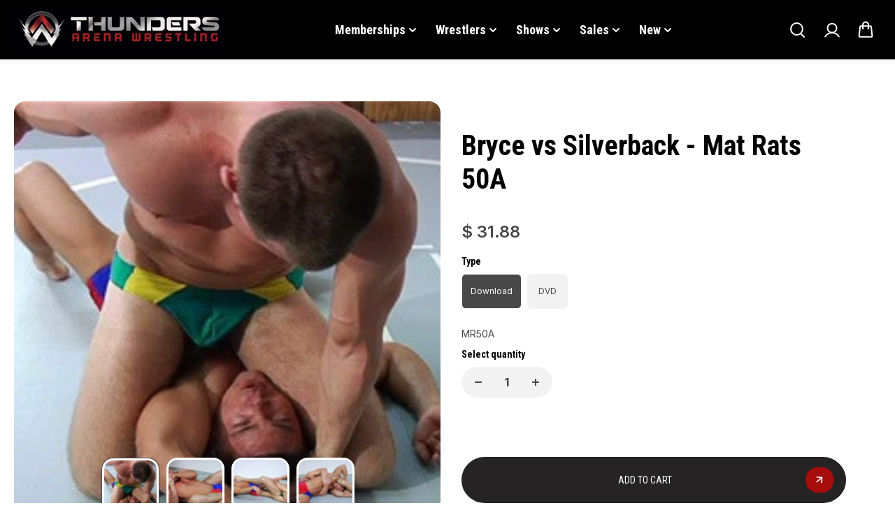

--- FILE ---
content_type: text/plain; charset=utf-8
request_url: https://shop.thundersarena.com/apps/locksmith/ping?
body_size: -419
content:
{"cart":":f592eb43dc2e","messages":[]}